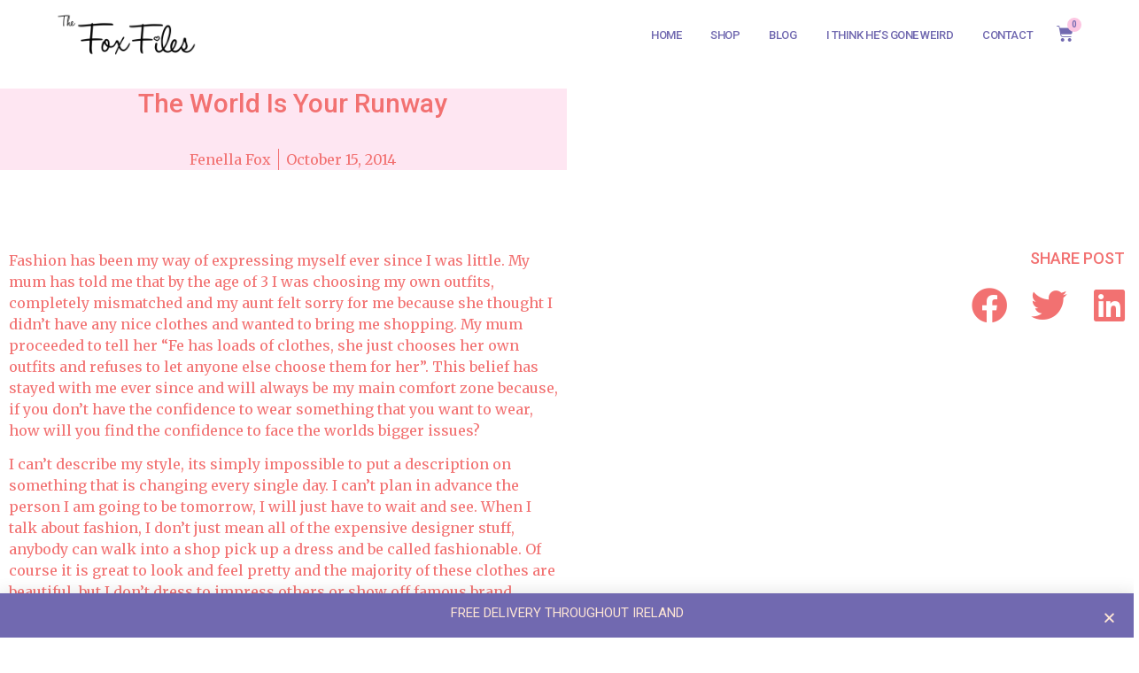

--- FILE ---
content_type: text/html; charset=utf-8
request_url: https://www.google.com/recaptcha/api2/aframe
body_size: 266
content:
<!DOCTYPE HTML><html><head><meta http-equiv="content-type" content="text/html; charset=UTF-8"></head><body><script nonce="qB-srwhDU1HsSfDB5veIjw">/** Anti-fraud and anti-abuse applications only. See google.com/recaptcha */ try{var clients={'sodar':'https://pagead2.googlesyndication.com/pagead/sodar?'};window.addEventListener("message",function(a){try{if(a.source===window.parent){var b=JSON.parse(a.data);var c=clients[b['id']];if(c){var d=document.createElement('img');d.src=c+b['params']+'&rc='+(localStorage.getItem("rc::a")?sessionStorage.getItem("rc::b"):"");window.document.body.appendChild(d);sessionStorage.setItem("rc::e",parseInt(sessionStorage.getItem("rc::e")||0)+1);localStorage.setItem("rc::h",'1762831202326');}}}catch(b){}});window.parent.postMessage("_grecaptcha_ready", "*");}catch(b){}</script></body></html>

--- FILE ---
content_type: text/css
request_url: https://www.thefoxfiles.ie/wp-content/uploads/elementor/css/post-4411.css?ver=1650885494
body_size: 1018
content:
.elementor-4411 .elementor-element.elementor-element-605c16e7 > .elementor-container{max-width:1600px;min-height:80px;}.elementor-4411 .elementor-element.elementor-element-605c16e7 > .elementor-container > .elementor-row > .elementor-column > .elementor-column-wrap > .elementor-widget-wrap{align-content:center;align-items:center;}.elementor-4411 .elementor-element.elementor-element-605c16e7{margin-top:0px;margin-bottom:-80px;padding:0% 5% 0% 5%;z-index:9995;}.elementor-4411 .elementor-element.elementor-element-1e0ec60{text-align:left;}.elementor-4411 .elementor-element.elementor-element-1e0ec60 img{width:45%;}.elementor-4411 .elementor-element.elementor-element-2674352e.elementor-column > .elementor-column-wrap > .elementor-widget-wrap{justify-content:flex-end;}.elementor-4411 .elementor-element.elementor-element-527a51f8 .elementor-menu-toggle{margin-left:auto;background-color:#FFFFFF00;border-width:0px;border-radius:0px;}.elementor-4411 .elementor-element.elementor-element-527a51f8 .elementor-nav-menu .elementor-item{font-family:"Roboto", Sans-serif;font-size:13px;font-weight:500;text-transform:uppercase;font-style:normal;line-height:24px;letter-spacing:-0.45px;}.elementor-4411 .elementor-element.elementor-element-527a51f8 .elementor-nav-menu--main .elementor-item{color:var( --e-global-color-9c467a1 );fill:var( --e-global-color-9c467a1 );padding-left:0px;padding-right:0px;padding-top:7px;padding-bottom:7px;}.elementor-4411 .elementor-element.elementor-element-527a51f8 .elementor-nav-menu--main .elementor-item:hover,
					.elementor-4411 .elementor-element.elementor-element-527a51f8 .elementor-nav-menu--main .elementor-item.elementor-item-active,
					.elementor-4411 .elementor-element.elementor-element-527a51f8 .elementor-nav-menu--main .elementor-item.highlighted,
					.elementor-4411 .elementor-element.elementor-element-527a51f8 .elementor-nav-menu--main .elementor-item:focus{color:#7169B059;}.elementor-4411 .elementor-element.elementor-element-527a51f8 .elementor-nav-menu--main:not(.e--pointer-framed) .elementor-item:before,
					.elementor-4411 .elementor-element.elementor-element-527a51f8 .elementor-nav-menu--main:not(.e--pointer-framed) .elementor-item:after{background-color:#FFFFFF00;}.elementor-4411 .elementor-element.elementor-element-527a51f8 .e--pointer-framed .elementor-item:before,
					.elementor-4411 .elementor-element.elementor-element-527a51f8 .e--pointer-framed .elementor-item:after{border-color:#FFFFFF00;}.elementor-4411 .elementor-element.elementor-element-527a51f8 .elementor-nav-menu--main .elementor-item.elementor-item-active{color:#7169B0;}.elementor-4411 .elementor-element.elementor-element-527a51f8 .elementor-nav-menu--main:not(.e--pointer-framed) .elementor-item.elementor-item-active:before,
					.elementor-4411 .elementor-element.elementor-element-527a51f8 .elementor-nav-menu--main:not(.e--pointer-framed) .elementor-item.elementor-item-active:after{background-color:#FFFFFF00;}.elementor-4411 .elementor-element.elementor-element-527a51f8 .e--pointer-framed .elementor-item.elementor-item-active:before,
					.elementor-4411 .elementor-element.elementor-element-527a51f8 .e--pointer-framed .elementor-item.elementor-item-active:after{border-color:#FFFFFF00;}.elementor-4411 .elementor-element.elementor-element-527a51f8{--e-nav-menu-horizontal-menu-item-margin:calc( 33px / 2 );width:auto;max-width:auto;}.elementor-4411 .elementor-element.elementor-element-527a51f8 .elementor-nav-menu--main:not(.elementor-nav-menu--layout-horizontal) .elementor-nav-menu > li:not(:last-child){margin-bottom:33px;}.elementor-4411 .elementor-element.elementor-element-527a51f8 .elementor-nav-menu--dropdown a, .elementor-4411 .elementor-element.elementor-element-527a51f8 .elementor-menu-toggle{color:var( --e-global-color-9c467a1 );}.elementor-4411 .elementor-element.elementor-element-527a51f8 .elementor-nav-menu--dropdown{background-color:var( --e-global-color-8569d32 );}.elementor-4411 .elementor-element.elementor-element-527a51f8 .elementor-nav-menu--dropdown a:hover,
					.elementor-4411 .elementor-element.elementor-element-527a51f8 .elementor-nav-menu--dropdown a.elementor-item-active,
					.elementor-4411 .elementor-element.elementor-element-527a51f8 .elementor-nav-menu--dropdown a.highlighted,
					.elementor-4411 .elementor-element.elementor-element-527a51f8 .elementor-menu-toggle:hover{color:var( --e-global-color-8569d32 );}.elementor-4411 .elementor-element.elementor-element-527a51f8 .elementor-nav-menu--dropdown a:hover,
					.elementor-4411 .elementor-element.elementor-element-527a51f8 .elementor-nav-menu--dropdown a.elementor-item-active,
					.elementor-4411 .elementor-element.elementor-element-527a51f8 .elementor-nav-menu--dropdown a.highlighted{background-color:var( --e-global-color-9c467a1 );}.elementor-4411 .elementor-element.elementor-element-527a51f8 .elementor-nav-menu--dropdown .elementor-item, .elementor-4411 .elementor-element.elementor-element-527a51f8 .elementor-nav-menu--dropdown  .elementor-sub-item{font-family:"Roboto", Sans-serif;font-size:14px;font-weight:400;text-transform:uppercase;font-style:normal;text-decoration:none;letter-spacing:1.53px;}.elementor-4411 .elementor-element.elementor-element-527a51f8 div.elementor-menu-toggle{color:var( --e-global-color-9c467a1 );}.elementor-4411 .elementor-element.elementor-element-527a51f8 div.elementor-menu-toggle svg{fill:var( --e-global-color-9c467a1 );}.elementor-4411 .elementor-element.elementor-element-527a51f8 div.elementor-menu-toggle:hover{color:#000000;}.elementor-4411 .elementor-element.elementor-element-527a51f8 div.elementor-menu-toggle:hover svg{fill:#000000;}.elementor-4411 .elementor-element.elementor-element-2207570 > .elementor-element-populated{margin:0px 0px 0px 0px;--e-column-margin-right:0px;--e-column-margin-left:0px;}.elementor-4411 .elementor-element.elementor-element-2207570 > .elementor-element-populated > .elementor-widget-wrap{padding:0px 0px 0px 0px;}.elementor-4411 .elementor-element.elementor-element-e7eb2b3{--main-alignment:right;--divider-style:solid;--subtotal-divider-style:solid;--elementor-remove-from-cart-button:none;--remove-from-cart-button:block;--toggle-button-icon-color:var( --e-global-color-9c467a1 );--toggle-button-border-width:0px;--toggle-icon-size:19px;--toggle-icon-padding:0px 0px 0px 0px;--items-indicator-text-color:var( --e-global-color-9c467a1 );--items-indicator-background-color:#FCC6E2;--cart-border-style:none;--cart-footer-layout:1fr 1fr;--products-max-height-sidecart:calc(100vh - 240px);--products-max-height-minicart:calc(100vh - 385px);}body:not(.rtl) .elementor-4411 .elementor-element.elementor-element-e7eb2b3 .elementor-menu-cart__toggle .elementor-button-icon[data-counter]:before{right:-0.9em;top:-0.9em;}body.rtl .elementor-4411 .elementor-element.elementor-element-e7eb2b3 .elementor-menu-cart__toggle .elementor-button-icon[data-counter]:before{right:0.9em;top:-0.9em;left:auto;}.elementor-4411 .elementor-element.elementor-element-e7eb2b3 .widget_shopping_cart_content{--subtotal-divider-left-width:0;--subtotal-divider-right-width:0;}@media(max-width:1024px){.elementor-4411 .elementor-element.elementor-element-1e0ec60 img{width:48%;}.elementor-4411 .elementor-element.elementor-element-527a51f8 .elementor-nav-menu--main > .elementor-nav-menu > li > .elementor-nav-menu--dropdown, .elementor-4411 .elementor-element.elementor-element-527a51f8 .elementor-nav-menu__container.elementor-nav-menu--dropdown{margin-top:22px !important;}.elementor-4411 .elementor-element.elementor-element-527a51f8 .elementor-menu-toggle{border-width:0px;border-radius:0px;}}@media(max-width:767px){.elementor-4411 .elementor-element.elementor-element-180b1715{width:60%;}.elementor-4411 .elementor-element.elementor-element-1e0ec60 img{width:61%;}.elementor-4411 .elementor-element.elementor-element-2674352e{width:20%;}.elementor-4411 .elementor-element.elementor-element-527a51f8 .elementor-nav-menu--main .elementor-item{padding-left:0px;padding-right:0px;}.elementor-4411 .elementor-element.elementor-element-527a51f8{--e-nav-menu-horizontal-menu-item-margin:calc( 0px / 2 );}.elementor-4411 .elementor-element.elementor-element-527a51f8 .elementor-nav-menu--main:not(.elementor-nav-menu--layout-horizontal) .elementor-nav-menu > li:not(:last-child){margin-bottom:0px;}.elementor-4411 .elementor-element.elementor-element-527a51f8 .elementor-nav-menu--dropdown a{padding-left:0px;padding-right:0px;padding-top:17px;padding-bottom:17px;}.elementor-4411 .elementor-element.elementor-element-527a51f8 .elementor-menu-toggle{font-size:20px;border-width:0px;}.elementor-4411 .elementor-element.elementor-element-2207570{width:16%;}}@media(min-width:768px){.elementor-4411 .elementor-element.elementor-element-2674352e{width:62.336%;}.elementor-4411 .elementor-element.elementor-element-2207570{width:3.966%;}}@media(max-width:1024px) and (min-width:768px){.elementor-4411 .elementor-element.elementor-element-2674352e{width:58%;}.elementor-4411 .elementor-element.elementor-element-2207570{width:7%;}}/* Start custom CSS for section, class: .elementor-element-605c16e7 */.elementor-4411 .elementor-element.elementor-element-605c16e7.elementor-sticky--effects{ background-color: rgba(255,255,255) !important } 

 .elementor-4411 .elementor-element.elementor-element-605c16e7{ transition: background-color 3s ease !important; } 

 .elementor-4411 .elementor-element.elementor-element-605c16e7.elementor-sticky--effects >.elementor-container{ min-height: 80px; } 

 .elementor-4411 .elementor-element.elementor-element-605c16e7 > .elementor-container{ transition: min-height 1s ease !important; }/* End custom CSS */

--- FILE ---
content_type: text/css
request_url: https://www.thefoxfiles.ie/wp-content/uploads/elementor/css/post-4568.css?ver=1700512200
body_size: 1523
content:
.elementor-4568 .elementor-element.elementor-element-38e1ec7a > .elementor-container > .elementor-row > .elementor-column > .elementor-column-wrap > .elementor-widget-wrap{align-content:center;align-items:center;}.elementor-4568 .elementor-element.elementor-element-38e1ec7a:not(.elementor-motion-effects-element-type-background), .elementor-4568 .elementor-element.elementor-element-38e1ec7a > .elementor-motion-effects-container > .elementor-motion-effects-layer{background-color:#7169B0;}.elementor-4568 .elementor-element.elementor-element-38e1ec7a{transition:background 0.3s, border 0.3s, border-radius 0.3s, box-shadow 0.3s;padding:30px 0px 30px 0px;}.elementor-4568 .elementor-element.elementor-element-38e1ec7a > .elementor-background-overlay{transition:background 0.3s, border-radius 0.3s, opacity 0.3s;}.elementor-4568 .elementor-element.elementor-element-43dcdd3b > .elementor-container > .elementor-row > .elementor-column > .elementor-column-wrap > .elementor-widget-wrap{align-content:center;align-items:center;}.elementor-4568 .elementor-element.elementor-element-43dcdd3b{border-style:dotted;border-width:0px 0px 1px 0px;border-color:#9b9b9b;transition:background 0.3s, border 0.3s, border-radius 0.3s, box-shadow 0.3s;margin-top:0px;margin-bottom:30px;padding:0px 0px 30px 0px;}.elementor-4568 .elementor-element.elementor-element-43dcdd3b > .elementor-background-overlay{transition:background 0.3s, border-radius 0.3s, opacity 0.3s;}.elementor-4568 .elementor-element.elementor-element-63ba10f9 .elementor-menu-toggle{margin-right:auto;background-color:rgba(0,0,0,0);font-size:30px;border-width:0px;border-radius:0px;}.elementor-4568 .elementor-element.elementor-element-63ba10f9 .elementor-nav-menu .elementor-item{font-size:15px;font-weight:500;}.elementor-4568 .elementor-element.elementor-element-63ba10f9 .elementor-nav-menu--main .elementor-item{color:#FEE6D5;fill:#FEE6D5;padding-left:0px;padding-right:0px;}.elementor-4568 .elementor-element.elementor-element-63ba10f9 .elementor-nav-menu--main .elementor-item:hover,
					.elementor-4568 .elementor-element.elementor-element-63ba10f9 .elementor-nav-menu--main .elementor-item.elementor-item-active,
					.elementor-4568 .elementor-element.elementor-element-63ba10f9 .elementor-nav-menu--main .elementor-item.highlighted,
					.elementor-4568 .elementor-element.elementor-element-63ba10f9 .elementor-nav-menu--main .elementor-item:focus{color:#FEE6D5;fill:#FEE6D5;}.elementor-4568 .elementor-element.elementor-element-63ba10f9{--e-nav-menu-horizontal-menu-item-margin:calc( 31px / 2 );}.elementor-4568 .elementor-element.elementor-element-63ba10f9 .elementor-nav-menu--main:not(.elementor-nav-menu--layout-horizontal) .elementor-nav-menu > li:not(:last-child){margin-bottom:31px;}.elementor-4568 .elementor-element.elementor-element-63ba10f9 .elementor-nav-menu--dropdown a, .elementor-4568 .elementor-element.elementor-element-63ba10f9 .elementor-menu-toggle{color:var( --e-global-color-9c467a1 );}.elementor-4568 .elementor-element.elementor-element-63ba10f9 .elementor-nav-menu--dropdown{background-color:var( --e-global-color-8569d32 );}.elementor-4568 .elementor-element.elementor-element-63ba10f9 .elementor-nav-menu--dropdown a:hover,
					.elementor-4568 .elementor-element.elementor-element-63ba10f9 .elementor-nav-menu--dropdown a.elementor-item-active,
					.elementor-4568 .elementor-element.elementor-element-63ba10f9 .elementor-nav-menu--dropdown a.highlighted,
					.elementor-4568 .elementor-element.elementor-element-63ba10f9 .elementor-menu-toggle:hover{color:var( --e-global-color-9c467a1 );}.elementor-4568 .elementor-element.elementor-element-63ba10f9 .elementor-nav-menu--dropdown a:hover,
					.elementor-4568 .elementor-element.elementor-element-63ba10f9 .elementor-nav-menu--dropdown a.elementor-item-active,
					.elementor-4568 .elementor-element.elementor-element-63ba10f9 .elementor-nav-menu--dropdown a.highlighted{background-color:var( --e-global-color-8569d32 );}.elementor-4568 .elementor-element.elementor-element-63ba10f9 .elementor-nav-menu--dropdown a.elementor-item-active{color:var( --e-global-color-8569d32 );background-color:var( --e-global-color-9c467a1 );}.elementor-4568 .elementor-element.elementor-element-63ba10f9 .elementor-nav-menu--dropdown .elementor-item, .elementor-4568 .elementor-element.elementor-element-63ba10f9 .elementor-nav-menu--dropdown  .elementor-sub-item{font-size:15px;}.elementor-4568 .elementor-element.elementor-element-63ba10f9 div.elementor-menu-toggle{color:var( --e-global-color-8569d32 );}.elementor-4568 .elementor-element.elementor-element-63ba10f9 div.elementor-menu-toggle svg{fill:var( --e-global-color-8569d32 );}.elementor-4568 .elementor-element.elementor-element-63ba10f9 div.elementor-menu-toggle:hover{color:var( --e-global-color-8569d32 );}.elementor-4568 .elementor-element.elementor-element-63ba10f9 div.elementor-menu-toggle:hover svg{fill:var( --e-global-color-8569d32 );}.elementor-4568 .elementor-element.elementor-element-226f6387{text-align:right;}.elementor-4568 .elementor-element.elementor-element-226f6387 .elementor-heading-title{color:#FEE6D5;font-size:15px;font-weight:500;}.elementor-4568 .elementor-element.elementor-element-5221667 .elementor-repeater-item-e38d4b5.elementor-social-icon i{color:#FEE6D5;}.elementor-4568 .elementor-element.elementor-element-5221667 .elementor-repeater-item-e38d4b5.elementor-social-icon svg{fill:#FEE6D5;}.elementor-4568 .elementor-element.elementor-element-5221667 .elementor-repeater-item-993ef04.elementor-social-icon i{color:#FEE6D5;}.elementor-4568 .elementor-element.elementor-element-5221667 .elementor-repeater-item-993ef04.elementor-social-icon svg{fill:#FEE6D5;}.elementor-4568 .elementor-element.elementor-element-5221667 .elementor-repeater-item-a229ff5.elementor-social-icon i{color:#FEE6D5;}.elementor-4568 .elementor-element.elementor-element-5221667 .elementor-repeater-item-a229ff5.elementor-social-icon svg{fill:#FEE6D5;}.elementor-4568 .elementor-element.elementor-element-5221667{--grid-template-columns:repeat(0, auto);--icon-size:14px;--grid-column-gap:20px;--grid-row-gap:0px;}.elementor-4568 .elementor-element.elementor-element-5221667 .elementor-widget-container{text-align:right;}.elementor-4568 .elementor-element.elementor-element-5221667 .elementor-social-icon{background-color:rgba(0,0,0,0);--icon-padding:0em;}.elementor-4568 .elementor-element.elementor-element-5221667 .elementor-social-icon i{color:rgba(84,89,95,0.73);}.elementor-4568 .elementor-element.elementor-element-5221667 .elementor-social-icon svg{fill:rgba(84,89,95,0.73);}.elementor-4568 .elementor-element.elementor-element-5221667 .elementor-social-icon:hover{background-color:rgba(255,255,255,0);}.elementor-4568 .elementor-element.elementor-element-5221667 .elementor-social-icon:hover i{color:var( --e-global-color-8569d32 );}.elementor-4568 .elementor-element.elementor-element-5221667 .elementor-social-icon:hover svg{fill:var( --e-global-color-8569d32 );}.elementor-4568 .elementor-element.elementor-element-5221667 > .elementor-widget-container{margin:0px 0px 0px 0px;padding:0px 0px 0px 0px;}.elementor-4568 .elementor-element.elementor-element-2176c12{--divider-border-style:solid;--divider-color:var( --e-global-color-8569d32 );--divider-border-width:1px;}.elementor-4568 .elementor-element.elementor-element-2176c12 .elementor-divider-separator{width:100%;}.elementor-4568 .elementor-element.elementor-element-2176c12 .elementor-divider{padding-top:15px;padding-bottom:15px;}.elementor-4568 .elementor-element.elementor-element-4a07ef8{text-align:right;}.elementor-4568 .elementor-element.elementor-element-4a07ef8 .elementor-heading-title{color:#FEE6D5;font-size:15px;font-weight:500;}.elementor-4568 .elementor-element.elementor-element-61d17e4 .elementor-repeater-item-e38d4b5.elementor-social-icon i{color:#FEE6D5;}.elementor-4568 .elementor-element.elementor-element-61d17e4 .elementor-repeater-item-e38d4b5.elementor-social-icon svg{fill:#FEE6D5;}.elementor-4568 .elementor-element.elementor-element-61d17e4 .elementor-repeater-item-993ef04.elementor-social-icon i{color:#FEE6D5;}.elementor-4568 .elementor-element.elementor-element-61d17e4 .elementor-repeater-item-993ef04.elementor-social-icon svg{fill:#FEE6D5;}.elementor-4568 .elementor-element.elementor-element-61d17e4 .elementor-repeater-item-a229ff5.elementor-social-icon i{color:#FEE6D5;}.elementor-4568 .elementor-element.elementor-element-61d17e4 .elementor-repeater-item-a229ff5.elementor-social-icon svg{fill:#FEE6D5;}.elementor-4568 .elementor-element.elementor-element-61d17e4{--grid-template-columns:repeat(0, auto);--icon-size:14px;--grid-column-gap:20px;--grid-row-gap:0px;}.elementor-4568 .elementor-element.elementor-element-61d17e4 .elementor-widget-container{text-align:right;}.elementor-4568 .elementor-element.elementor-element-61d17e4 .elementor-social-icon{background-color:rgba(0,0,0,0);--icon-padding:0em;}.elementor-4568 .elementor-element.elementor-element-61d17e4 .elementor-social-icon i{color:rgba(84,89,95,0.73);}.elementor-4568 .elementor-element.elementor-element-61d17e4 .elementor-social-icon svg{fill:rgba(84,89,95,0.73);}.elementor-4568 .elementor-element.elementor-element-61d17e4 .elementor-social-icon:hover{background-color:rgba(255,255,255,0);}.elementor-4568 .elementor-element.elementor-element-61d17e4 .elementor-social-icon:hover i{color:var( --e-global-color-8569d32 );}.elementor-4568 .elementor-element.elementor-element-61d17e4 .elementor-social-icon:hover svg{fill:var( --e-global-color-8569d32 );}.elementor-4568 .elementor-element.elementor-element-61d17e4 > .elementor-widget-container{margin:0px 0px 0px 0px;padding:0px 0px 0px 0px;}.elementor-4568 .elementor-element.elementor-element-5126826 > .elementor-container > .elementor-row > .elementor-column > .elementor-column-wrap > .elementor-widget-wrap{align-content:center;align-items:center;}.elementor-4568 .elementor-element.elementor-element-5126826{border-style:dotted;border-width:0px 0px 1px 0px;border-color:#9b9b9b;transition:background 0.3s, border 0.3s, border-radius 0.3s, box-shadow 0.3s;margin-top:0px;margin-bottom:30px;padding:0px 0px 30px 0px;}.elementor-4568 .elementor-element.elementor-element-5126826 > .elementor-background-overlay{transition:background 0.3s, border-radius 0.3s, opacity 0.3s;}.elementor-4568 .elementor-element.elementor-element-c89f7c1 .elementor-menu-toggle{margin-right:auto;background-color:rgba(0,0,0,0);font-size:30px;border-width:0px;border-radius:0px;}.elementor-4568 .elementor-element.elementor-element-c89f7c1 .elementor-nav-menu .elementor-item{font-size:15px;font-weight:500;}.elementor-4568 .elementor-element.elementor-element-c89f7c1 .elementor-nav-menu--main .elementor-item{color:#FEE6D5;fill:#FEE6D5;padding-left:0px;padding-right:0px;}.elementor-4568 .elementor-element.elementor-element-c89f7c1 .elementor-nav-menu--main .elementor-item:hover,
					.elementor-4568 .elementor-element.elementor-element-c89f7c1 .elementor-nav-menu--main .elementor-item.elementor-item-active,
					.elementor-4568 .elementor-element.elementor-element-c89f7c1 .elementor-nav-menu--main .elementor-item.highlighted,
					.elementor-4568 .elementor-element.elementor-element-c89f7c1 .elementor-nav-menu--main .elementor-item:focus{color:#FEE6D5;fill:#FEE6D5;}.elementor-4568 .elementor-element.elementor-element-c89f7c1{--e-nav-menu-horizontal-menu-item-margin:calc( 31px / 2 );}.elementor-4568 .elementor-element.elementor-element-c89f7c1 .elementor-nav-menu--main:not(.elementor-nav-menu--layout-horizontal) .elementor-nav-menu > li:not(:last-child){margin-bottom:31px;}.elementor-4568 .elementor-element.elementor-element-c89f7c1 .elementor-nav-menu--dropdown a, .elementor-4568 .elementor-element.elementor-element-c89f7c1 .elementor-menu-toggle{color:var( --e-global-color-9c467a1 );}.elementor-4568 .elementor-element.elementor-element-c89f7c1 .elementor-nav-menu--dropdown{background-color:var( --e-global-color-8569d32 );}.elementor-4568 .elementor-element.elementor-element-c89f7c1 .elementor-nav-menu--dropdown a:hover,
					.elementor-4568 .elementor-element.elementor-element-c89f7c1 .elementor-nav-menu--dropdown a.elementor-item-active,
					.elementor-4568 .elementor-element.elementor-element-c89f7c1 .elementor-nav-menu--dropdown a.highlighted,
					.elementor-4568 .elementor-element.elementor-element-c89f7c1 .elementor-menu-toggle:hover{color:var( --e-global-color-9c467a1 );}.elementor-4568 .elementor-element.elementor-element-c89f7c1 .elementor-nav-menu--dropdown a:hover,
					.elementor-4568 .elementor-element.elementor-element-c89f7c1 .elementor-nav-menu--dropdown a.elementor-item-active,
					.elementor-4568 .elementor-element.elementor-element-c89f7c1 .elementor-nav-menu--dropdown a.highlighted{background-color:var( --e-global-color-8569d32 );}.elementor-4568 .elementor-element.elementor-element-c89f7c1 .elementor-nav-menu--dropdown a.elementor-item-active{color:var( --e-global-color-8569d32 );background-color:var( --e-global-color-9c467a1 );}.elementor-4568 .elementor-element.elementor-element-c89f7c1 .elementor-nav-menu--dropdown .elementor-item, .elementor-4568 .elementor-element.elementor-element-c89f7c1 .elementor-nav-menu--dropdown  .elementor-sub-item{font-size:15px;}.elementor-4568 .elementor-element.elementor-element-c89f7c1 div.elementor-menu-toggle{color:var( --e-global-color-8569d32 );}.elementor-4568 .elementor-element.elementor-element-c89f7c1 div.elementor-menu-toggle svg{fill:var( --e-global-color-8569d32 );}.elementor-4568 .elementor-element.elementor-element-c89f7c1 div.elementor-menu-toggle:hover{color:var( --e-global-color-8569d32 );}.elementor-4568 .elementor-element.elementor-element-c89f7c1 div.elementor-menu-toggle:hover svg{fill:var( --e-global-color-8569d32 );}.elementor-4568 .elementor-element.elementor-element-4dcdb6d{text-align:right;}.elementor-4568 .elementor-element.elementor-element-4dcdb6d .elementor-heading-title{color:#FEE6D5;font-size:15px;font-weight:500;}.elementor-4568 .elementor-element.elementor-element-b4a218b{text-align:right;}.elementor-4568 .elementor-element.elementor-element-b4a218b .elementor-heading-title{color:#FEE6D5;font-size:15px;font-weight:500;}.elementor-4568 .elementor-element.elementor-element-3e9edc47 > .elementor-container > .elementor-row > .elementor-column > .elementor-column-wrap > .elementor-widget-wrap{align-content:center;align-items:center;}.elementor-4568 .elementor-element.elementor-element-3e9edc47{margin-top:0px;margin-bottom:0px;padding:0px 0px 14px 0px;}.elementor-4568 .elementor-element.elementor-element-11b0582{text-align:left;}.elementor-4568 .elementor-element.elementor-element-11b0582 .elementor-heading-title{color:#FEE6D5;font-size:13px;font-weight:300;}.elementor-4568 .elementor-element.elementor-element-4c184ff{text-align:left;}.elementor-4568 .elementor-element.elementor-element-4c184ff .elementor-heading-title{color:#FEE6D5;font-size:13px;font-weight:300;}.elementor-4568 .elementor-element.elementor-element-e199542{text-align:left;}.elementor-4568 .elementor-element.elementor-element-e199542 .elementor-heading-title{color:#FEE6D5;font-size:13px;font-weight:300;}.elementor-4568 .elementor-element.elementor-element-7c6702f{text-align:right;}.elementor-4568 .elementor-element.elementor-element-7c6702f .elementor-heading-title{color:#FEE6D5;font-size:13px;font-weight:bold;}.elementor-4568 .elementor-element.elementor-element-7822466 > .elementor-element-populated{margin:0px 0px 0px 0px;--e-column-margin-right:0px;--e-column-margin-left:0px;}.elementor-4568 .elementor-element.elementor-element-7822466 > .elementor-element-populated > .elementor-widget-wrap{padding:0px 0px 0px 0px;}.elementor-4568 .elementor-element.elementor-element-3cdfa6ef .elementor-repeater-item-e38d4b5.elementor-social-icon i{color:#FEE6D5;}.elementor-4568 .elementor-element.elementor-element-3cdfa6ef .elementor-repeater-item-e38d4b5.elementor-social-icon svg{fill:#FEE6D5;}.elementor-4568 .elementor-element.elementor-element-3cdfa6ef .elementor-repeater-item-993ef04.elementor-social-icon i{color:#FEE6D5;}.elementor-4568 .elementor-element.elementor-element-3cdfa6ef .elementor-repeater-item-993ef04.elementor-social-icon svg{fill:#FEE6D5;}.elementor-4568 .elementor-element.elementor-element-3cdfa6ef .elementor-repeater-item-a229ff5.elementor-social-icon i{color:#FEE6D5;}.elementor-4568 .elementor-element.elementor-element-3cdfa6ef .elementor-repeater-item-a229ff5.elementor-social-icon svg{fill:#FEE6D5;}.elementor-4568 .elementor-element.elementor-element-3cdfa6ef{--grid-template-columns:repeat(0, auto);--icon-size:14px;--grid-column-gap:20px;--grid-row-gap:0px;}.elementor-4568 .elementor-element.elementor-element-3cdfa6ef .elementor-widget-container{text-align:right;}.elementor-4568 .elementor-element.elementor-element-3cdfa6ef .elementor-social-icon{background-color:rgba(0,0,0,0);--icon-padding:0em;}.elementor-4568 .elementor-element.elementor-element-3cdfa6ef .elementor-social-icon i{color:rgba(84,89,95,0.73);}.elementor-4568 .elementor-element.elementor-element-3cdfa6ef .elementor-social-icon svg{fill:rgba(84,89,95,0.73);}.elementor-4568 .elementor-element.elementor-element-3cdfa6ef .elementor-social-icon:hover{background-color:rgba(255,255,255,0);}.elementor-4568 .elementor-element.elementor-element-3cdfa6ef .elementor-social-icon:hover i{color:var( --e-global-color-8569d32 );}.elementor-4568 .elementor-element.elementor-element-3cdfa6ef .elementor-social-icon:hover svg{fill:var( --e-global-color-8569d32 );}.elementor-4568 .elementor-element.elementor-element-3cdfa6ef > .elementor-widget-container{margin:0px 0px 0px 0px;padding:0px 0px 0px 0px;}.elementor-4568 .elementor-element.elementor-element-a479b4f > .elementor-container > .elementor-row > .elementor-column > .elementor-column-wrap > .elementor-widget-wrap{align-content:center;align-items:center;}.elementor-4568 .elementor-element.elementor-element-a479b4f{margin-top:0px;margin-bottom:0px;padding:0px 0px 14px 0px;}.elementor-4568 .elementor-element.elementor-element-adb23d1{text-align:left;}.elementor-4568 .elementor-element.elementor-element-adb23d1 .elementor-heading-title{color:#FEE6D5;font-size:13px;font-weight:300;}.elementor-4568 .elementor-element.elementor-element-cf7b58f{text-align:left;}.elementor-4568 .elementor-element.elementor-element-cf7b58f .elementor-heading-title{color:#FEE6D5;font-size:13px;font-weight:300;}.elementor-4568 .elementor-element.elementor-element-5ed1b16{text-align:left;}.elementor-4568 .elementor-element.elementor-element-5ed1b16 .elementor-heading-title{color:#FEE6D5;font-size:13px;font-weight:300;}.elementor-4568 .elementor-element.elementor-element-c3e3bdf{text-align:right;}.elementor-4568 .elementor-element.elementor-element-c3e3bdf .elementor-heading-title{color:#FEE6D5;font-size:13px;font-weight:bold;}.elementor-4568 .elementor-element.elementor-element-e388974 > .elementor-element-populated{margin:0px 0px 0px 0px;--e-column-margin-right:0px;--e-column-margin-left:0px;}.elementor-4568 .elementor-element.elementor-element-e388974 > .elementor-element-populated > .elementor-widget-wrap{padding:0px 0px 0px 0px;}.elementor-4568 .elementor-element.elementor-element-d145dbe .elementor-repeater-item-e38d4b5.elementor-social-icon i{color:#FEE6D5;}.elementor-4568 .elementor-element.elementor-element-d145dbe .elementor-repeater-item-e38d4b5.elementor-social-icon svg{fill:#FEE6D5;}.elementor-4568 .elementor-element.elementor-element-d145dbe .elementor-repeater-item-993ef04.elementor-social-icon i{color:#FEE6D5;}.elementor-4568 .elementor-element.elementor-element-d145dbe .elementor-repeater-item-993ef04.elementor-social-icon svg{fill:#FEE6D5;}.elementor-4568 .elementor-element.elementor-element-d145dbe .elementor-repeater-item-a229ff5.elementor-social-icon i{color:#FEE6D5;}.elementor-4568 .elementor-element.elementor-element-d145dbe .elementor-repeater-item-a229ff5.elementor-social-icon svg{fill:#FEE6D5;}.elementor-4568 .elementor-element.elementor-element-d145dbe{--grid-template-columns:repeat(0, auto);--icon-size:14px;--grid-column-gap:20px;--grid-row-gap:0px;}.elementor-4568 .elementor-element.elementor-element-d145dbe .elementor-widget-container{text-align:right;}.elementor-4568 .elementor-element.elementor-element-d145dbe .elementor-social-icon{background-color:rgba(0,0,0,0);--icon-padding:0em;}.elementor-4568 .elementor-element.elementor-element-d145dbe .elementor-social-icon i{color:rgba(84,89,95,0.73);}.elementor-4568 .elementor-element.elementor-element-d145dbe .elementor-social-icon svg{fill:rgba(84,89,95,0.73);}.elementor-4568 .elementor-element.elementor-element-d145dbe .elementor-social-icon:hover{background-color:rgba(255,255,255,0);}.elementor-4568 .elementor-element.elementor-element-d145dbe .elementor-social-icon:hover i{color:var( --e-global-color-8569d32 );}.elementor-4568 .elementor-element.elementor-element-d145dbe .elementor-social-icon:hover svg{fill:var( --e-global-color-8569d32 );}.elementor-4568 .elementor-element.elementor-element-d145dbe > .elementor-widget-container{margin:0px 0px 0px 0px;padding:0px 0px 0px 0px;}@media(min-width:768px){.elementor-4568 .elementor-element.elementor-element-724c2153{width:18.373%;}.elementor-4568 .elementor-element.elementor-element-96e6721{width:14.293%;}.elementor-4568 .elementor-element.elementor-element-3f130e7{width:19.99%;}.elementor-4568 .elementor-element.elementor-element-571e982a{width:17.237%;}.elementor-4568 .elementor-element.elementor-element-7822466{width:11.439%;}.elementor-4568 .elementor-element.elementor-element-83be272{width:44.787%;}.elementor-4568 .elementor-element.elementor-element-1ec1f46{width:2.075%;}.elementor-4568 .elementor-element.elementor-element-274e83e{width:2.47%;}.elementor-4568 .elementor-element.elementor-element-b9c1b78{width:19.99%;}.elementor-4568 .elementor-element.elementor-element-84b976c{width:17.237%;}.elementor-4568 .elementor-element.elementor-element-e388974{width:11.439%;}}@media(max-width:1024px){.elementor-4568 .elementor-element.elementor-element-38e1ec7a{padding:30px 20px 30px 20px;}.elementor-4568 .elementor-element.elementor-element-63ba10f9 .elementor-nav-menu .elementor-item{font-size:13px;}.elementor-4568 .elementor-element.elementor-element-226f6387 .elementor-heading-title{font-size:16px;}.elementor-4568 .elementor-element.elementor-element-5221667{--icon-size:13px;--grid-column-gap:10px;}.elementor-4568 .elementor-element.elementor-element-4a07ef8 .elementor-heading-title{font-size:16px;}.elementor-4568 .elementor-element.elementor-element-61d17e4{--icon-size:13px;--grid-column-gap:10px;}.elementor-4568 .elementor-element.elementor-element-c89f7c1 .elementor-nav-menu .elementor-item{font-size:13px;}.elementor-4568 .elementor-element.elementor-element-4dcdb6d .elementor-heading-title{font-size:16px;}.elementor-4568 .elementor-element.elementor-element-b4a218b .elementor-heading-title{font-size:16px;}.elementor-4568 .elementor-element.elementor-element-3cdfa6ef{--icon-size:13px;--grid-column-gap:10px;}.elementor-4568 .elementor-element.elementor-element-d145dbe{--icon-size:13px;--grid-column-gap:10px;}}@media(max-width:767px){.elementor-4568 .elementor-element.elementor-element-38e1ec7a{padding:25px 20px 50px 20px;}.elementor-4568 .elementor-element.elementor-element-5b038e01{width:100%;}.elementor-4568 .elementor-element.elementor-element-61452e9e{width:100%;}.elementor-4568 .elementor-element.elementor-element-63ba10f9 .elementor-nav-menu--main > .elementor-nav-menu > li > .elementor-nav-menu--dropdown, .elementor-4568 .elementor-element.elementor-element-63ba10f9 .elementor-nav-menu__container.elementor-nav-menu--dropdown{margin-top:40px !important;}.elementor-4568 .elementor-element.elementor-element-63ba10f9 .elementor-menu-toggle{font-size:25px;}.elementor-4568 .elementor-element.elementor-element-63ba10f9 > .elementor-widget-container{margin:0px 0px 0px 0px;padding:0px 0px 0px 0px;}.elementor-4568 .elementor-element.elementor-element-60bac214{width:100%;}.elementor-4568 .elementor-element.elementor-element-226f6387{text-align:left;}.elementor-4568 .elementor-element.elementor-element-226f6387 .elementor-heading-title{font-size:14px;}.elementor-4568 .elementor-element.elementor-element-5221667 .elementor-widget-container{text-align:left;}.elementor-4568 .elementor-element.elementor-element-4a07ef8{text-align:left;}.elementor-4568 .elementor-element.elementor-element-4a07ef8 .elementor-heading-title{font-size:14px;}.elementor-4568 .elementor-element.elementor-element-61d17e4 .elementor-widget-container{text-align:left;}.elementor-4568 .elementor-element.elementor-element-7237e64{width:100%;}.elementor-4568 .elementor-element.elementor-element-c89f7c1 .elementor-nav-menu--main > .elementor-nav-menu > li > .elementor-nav-menu--dropdown, .elementor-4568 .elementor-element.elementor-element-c89f7c1 .elementor-nav-menu__container.elementor-nav-menu--dropdown{margin-top:40px !important;}.elementor-4568 .elementor-element.elementor-element-c89f7c1 .elementor-menu-toggle{font-size:25px;}.elementor-4568 .elementor-element.elementor-element-c89f7c1 > .elementor-widget-container{margin:0px 0px 0px 0px;padding:0px 0px 0px 0px;}.elementor-4568 .elementor-element.elementor-element-7ea96c1{width:100%;}.elementor-4568 .elementor-element.elementor-element-4dcdb6d{text-align:left;}.elementor-4568 .elementor-element.elementor-element-4dcdb6d .elementor-heading-title{font-size:14px;}.elementor-4568 .elementor-element.elementor-element-b4a218b{text-align:left;}.elementor-4568 .elementor-element.elementor-element-b4a218b .elementor-heading-title{font-size:14px;}.elementor-4568 .elementor-element.elementor-element-11b0582{text-align:left;}.elementor-4568 .elementor-element.elementor-element-11b0582 .elementor-heading-title{line-height:19px;}.elementor-4568 .elementor-element.elementor-element-4c184ff{text-align:left;}.elementor-4568 .elementor-element.elementor-element-4c184ff .elementor-heading-title{line-height:19px;}.elementor-4568 .elementor-element.elementor-element-e199542{text-align:left;}.elementor-4568 .elementor-element.elementor-element-e199542 .elementor-heading-title{line-height:19px;}.elementor-4568 .elementor-element.elementor-element-571e982a{width:70%;}.elementor-4568 .elementor-element.elementor-element-7c6702f{text-align:center;}.elementor-4568 .elementor-element.elementor-element-7c6702f .elementor-heading-title{line-height:19px;}.elementor-4568 .elementor-element.elementor-element-7822466{width:30%;}.elementor-4568 .elementor-element.elementor-element-3cdfa6ef .elementor-widget-container{text-align:center;}.elementor-4568 .elementor-element.elementor-element-adb23d1{text-align:left;}.elementor-4568 .elementor-element.elementor-element-adb23d1 .elementor-heading-title{line-height:19px;}.elementor-4568 .elementor-element.elementor-element-cf7b58f{text-align:left;}.elementor-4568 .elementor-element.elementor-element-cf7b58f .elementor-heading-title{line-height:19px;}.elementor-4568 .elementor-element.elementor-element-5ed1b16{text-align:left;}.elementor-4568 .elementor-element.elementor-element-5ed1b16 .elementor-heading-title{line-height:19px;}.elementor-4568 .elementor-element.elementor-element-84b976c{width:70%;}.elementor-4568 .elementor-element.elementor-element-c3e3bdf{text-align:center;}.elementor-4568 .elementor-element.elementor-element-c3e3bdf .elementor-heading-title{line-height:19px;}.elementor-4568 .elementor-element.elementor-element-e388974{width:30%;}.elementor-4568 .elementor-element.elementor-element-d145dbe .elementor-widget-container{text-align:center;}}@media(max-width:1024px) and (min-width:768px){.elementor-4568 .elementor-element.elementor-element-5b038e01{width:100%;}}

--- FILE ---
content_type: text/css
request_url: https://www.thefoxfiles.ie/wp-content/uploads/elementor/css/post-4555.css?ver=1650885630
body_size: 650
content:
.elementor-4555 .elementor-element.elementor-element-8fffa00 > .elementor-container{max-width:1500px;}.elementor-4555 .elementor-element.elementor-element-8fffa00{transition:background 0.3s, border 0.3s, border-radius 0.3s, box-shadow 0.3s;margin-top:100px;margin-bottom:0px;padding:0px 0px 0px 0px;}.elementor-4555 .elementor-element.elementor-element-8fffa00 > .elementor-background-overlay{transition:background 0.3s, border-radius 0.3s, opacity 0.3s;}.elementor-bc-flex-widget .elementor-4555 .elementor-element.elementor-element-406ef0a.elementor-column .elementor-column-wrap{align-items:center;}.elementor-4555 .elementor-element.elementor-element-406ef0a.elementor-column.elementor-element[data-element_type="column"] > .elementor-column-wrap.elementor-element-populated > .elementor-widget-wrap{align-content:center;align-items:center;}.elementor-4555 .elementor-element.elementor-element-406ef0a.elementor-column > .elementor-column-wrap > .elementor-widget-wrap{justify-content:center;}.elementor-4555 .elementor-element.elementor-element-406ef0a:not(.elementor-motion-effects-element-type-background) > .elementor-column-wrap, .elementor-4555 .elementor-element.elementor-element-406ef0a > .elementor-column-wrap > .elementor-motion-effects-container > .elementor-motion-effects-layer{background-color:#FCC6E26E;}.elementor-4555 .elementor-element.elementor-element-406ef0a > .elementor-element-populated{transition:background 0.3s, border 0.3s, border-radius 0.3s, box-shadow 0.3s;}.elementor-4555 .elementor-element.elementor-element-406ef0a > .elementor-element-populated > .elementor-background-overlay{transition:background 0.3s, border-radius 0.3s, opacity 0.3s;}.elementor-4555 .elementor-element.elementor-element-406ef0a > .elementor-element-populated > .elementor-widget-wrap{padding:0px 80px 0px 100px;}.elementor-4555 .elementor-element.elementor-element-096d3fe{text-align:center;}.elementor-4555 .elementor-element.elementor-element-096d3fe .elementor-heading-title{color:#F27171;font-family:"Roboto", Sans-serif;font-size:30px;font-weight:500;line-height:1.1em;}.elementor-4555 .elementor-element.elementor-element-096d3fe > .elementor-widget-container{margin:0px 0px 15px 0px;padding:0px 0px 0px 0px;}.elementor-4555 .elementor-element.elementor-element-a6276f9 .elementor-icon-list-item:not(:last-child):after{content:"";border-color:#F27171;}.elementor-4555 .elementor-element.elementor-element-a6276f9 .elementor-icon-list-items:not(.elementor-inline-items) .elementor-icon-list-item:not(:last-child):after{border-top-style:solid;border-top-width:1px;}.elementor-4555 .elementor-element.elementor-element-a6276f9 .elementor-icon-list-items.elementor-inline-items .elementor-icon-list-item:not(:last-child):after{border-left-style:solid;}.elementor-4555 .elementor-element.elementor-element-a6276f9 .elementor-inline-items .elementor-icon-list-item:not(:last-child):after{border-left-width:1px;}.elementor-4555 .elementor-element.elementor-element-a6276f9 .elementor-icon-list-icon i{color:#6EC1E400;font-size:14px;}.elementor-4555 .elementor-element.elementor-element-a6276f9 .elementor-icon-list-icon svg{fill:#6EC1E400;--e-icon-list-icon-size:14px;}.elementor-4555 .elementor-element.elementor-element-a6276f9 .elementor-icon-list-icon{width:14px;}.elementor-4555 .elementor-element.elementor-element-a6276f9 .elementor-icon-list-text, .elementor-4555 .elementor-element.elementor-element-a6276f9 .elementor-icon-list-text a{color:#F27171;}.elementor-4555 .elementor-element.elementor-element-a6276f9 .elementor-icon-list-item{font-family:"Merriweather", Sans-serif;font-weight:400;}.elementor-4555 .elementor-element.elementor-element-553e9ef > .elementor-container{max-width:1500px;}.elementor-4555 .elementor-element.elementor-element-553e9ef{margin-top:80px;margin-bottom:100px;padding:0px 0px 0px 0px;}.elementor-4555 .elementor-element.elementor-element-e3103f8{text-align:left;color:#F27171;font-family:"Merriweather", Sans-serif;font-weight:400;}.elementor-4555 .elementor-element.elementor-element-e3103f8 > .elementor-widget-container{margin:0px 0px 050px 0px;}.elementor-4555 .elementor-element.elementor-element-af5a758 span.post-navigation__prev--label{color:#F27171;}.elementor-4555 .elementor-element.elementor-element-af5a758 span.post-navigation__next--label{color:#F27171;}.elementor-4555 .elementor-element.elementor-element-af5a758 span.post-navigation__prev--label, .elementor-4555 .elementor-element.elementor-element-af5a758 span.post-navigation__next--label{font-family:"Roboto", Sans-serif;font-weight:800;text-decoration:underline;}.elementor-4555 .elementor-element.elementor-element-af5a758 .post-navigation__arrow-wrapper{color:#F27171;font-size:23px;}body:not(.rtl) .elementor-4555 .elementor-element.elementor-element-af5a758 .post-navigation__arrow-prev{padding-right:14px;}body:not(.rtl) .elementor-4555 .elementor-element.elementor-element-af5a758 .post-navigation__arrow-next{padding-left:14px;}body.rtl .elementor-4555 .elementor-element.elementor-element-af5a758 .post-navigation__arrow-prev{padding-left:14px;}body.rtl .elementor-4555 .elementor-element.elementor-element-af5a758 .post-navigation__arrow-next{padding-right:14px;}.elementor-4555 .elementor-element.elementor-element-ab7fb10{text-align:right;}.elementor-4555 .elementor-element.elementor-element-ab7fb10 .elementor-heading-title{color:#F27171;font-family:"Roboto", Sans-serif;font-size:18px;font-weight:500;text-transform:uppercase;line-height:1.1em;}.elementor-4555 .elementor-element.elementor-element-ab7fb10 > .elementor-widget-container{margin:0px 0px 0px 0px;padding:0px 0px 0px 0px;}.elementor-4555 .elementor-element.elementor-element-10bec51{--alignment:right;--grid-side-margin:0px;--grid-column-gap:0px;--grid-row-gap:10px;--grid-bottom-margin:10px;--e-share-buttons-primary-color:#02010100;--e-share-buttons-secondary-color:#F27171;}.elementor-4555 .elementor-element.elementor-element-10bec51 .elementor-share-btn{font-size:calc(1.5px * 10);height:3.2em;}.elementor-4555 .elementor-element.elementor-element-10bec51 .elementor-share-btn__icon{--e-share-buttons-icon-size:2.7em;}.elementor-4555 .elementor-element.elementor-element-10bec51 > .elementor-widget-container{margin:0px -16px 0px 0px;}@media(max-width:1024px) and (min-width:768px){.elementor-4555 .elementor-element.elementor-element-b2b4dd8{width:70%;}.elementor-4555 .elementor-element.elementor-element-98f7995{width:30%;}}@media(max-width:1024px){.elementor-4555 .elementor-element.elementor-element-553e9ef{margin-top:0px;margin-bottom:0px;padding:50px 20px 60px 20px;} .elementor-4555 .elementor-element.elementor-element-10bec51{--grid-side-margin:0px;--grid-column-gap:0px;--grid-row-gap:10px;--grid-bottom-margin:10px;}.elementor-4555 .elementor-element.elementor-element-10bec51 .elementor-share-btn{font-size:calc(0.8px * 10);}}@media(max-width:767px){.elementor-4555 .elementor-element.elementor-element-406ef0a > .elementor-element-populated{margin:0px 0px 0px 0px;--e-column-margin-right:0px;--e-column-margin-left:0px;}.elementor-4555 .elementor-element.elementor-element-406ef0a > .elementor-element-populated > .elementor-widget-wrap{padding:60px 20px 60px 20px;}.elementor-4555 .elementor-element.elementor-element-553e9ef{margin-top:0px;margin-bottom:0px;padding:50px 20px 60px 20px;}.elementor-4555 .elementor-element.elementor-element-98f7995 > .elementor-element-populated{margin:0px 0px 0px 0px;--e-column-margin-right:0px;--e-column-margin-left:0px;}.elementor-4555 .elementor-element.elementor-element-98f7995 > .elementor-element-populated > .elementor-widget-wrap{padding:50px 0px 0px 0px;}.elementor-4555 .elementor-element.elementor-element-ab7fb10{text-align:center;}.elementor-4555 .elementor-element.elementor-element-10bec51{--alignment:center;} .elementor-4555 .elementor-element.elementor-element-10bec51{--grid-side-margin:0px;--grid-column-gap:0px;--grid-row-gap:10px;--grid-bottom-margin:10px;}.elementor-4555 .elementor-element.elementor-element-10bec51 .elementor-share-btn{font-size:calc(0.95px * 10);}.elementor-4555 .elementor-element.elementor-element-10bec51 .elementor-share-btn__icon{--e-share-buttons-icon-size:2.3em;}.elementor-4555 .elementor-element.elementor-element-10bec51 > .elementor-widget-container{margin:0px 0px 0px 0px;padding:0px 0px 0px 0px;}}

--- FILE ---
content_type: text/css
request_url: https://www.thefoxfiles.ie/wp-content/uploads/elementor/css/post-4936.css?ver=1650885495
body_size: 23
content:
.elementor-4936 .elementor-element.elementor-element-2bd9d12c > .elementor-container > .elementor-row > .elementor-column > .elementor-column-wrap > .elementor-widget-wrap{align-content:center;align-items:center;}.elementor-4936 .elementor-element.elementor-element-2bd9d12c:not(.elementor-motion-effects-element-type-background), .elementor-4936 .elementor-element.elementor-element-2bd9d12c > .elementor-motion-effects-container > .elementor-motion-effects-layer{background-color:var( --e-global-color-9c467a1 );}.elementor-4936 .elementor-element.elementor-element-2bd9d12c{transition:background 0.3s, border 0.3s, border-radius 0.3s, box-shadow 0.3s;}.elementor-4936 .elementor-element.elementor-element-2bd9d12c > .elementor-background-overlay{transition:background 0.3s, border-radius 0.3s, opacity 0.3s;}.elementor-4936 .elementor-element.elementor-element-76d08a6a{text-align:center;}.elementor-4936 .elementor-element.elementor-element-76d08a6a .elementor-heading-title{color:var( --e-global-color-8569d32 );font-size:15px;font-weight:400;}.elementor-4936 .elementor-element.elementor-element-76d08a6a > .elementor-widget-container{margin:5px 0px 5px 0px;padding:0px 0px 0px 0px;}#elementor-popup-modal-4936 .dialog-message{width:100vw;height:auto;}#elementor-popup-modal-4936{justify-content:center;align-items:flex-end;}#elementor-popup-modal-4936 .dialog-close-button{display:flex;}#elementor-popup-modal-4936 .dialog-widget-content{animation-duration:1.2s;background-color:var( --e-global-color-9c467a1 );box-shadow:2px 8px 23px 3px rgba(0,0,0,0.2);}#elementor-popup-modal-4936 .dialog-close-button i{color:var( --e-global-color-8569d32 );}#elementor-popup-modal-4936 .dialog-close-button svg{fill:var( --e-global-color-8569d32 );}@media(max-width:767px){.elementor-4936 .elementor-element.elementor-element-2181fcfb{width:69%;}.elementor-4936 .elementor-element.elementor-element-76d08a6a{text-align:left;}.elementor-4936 .elementor-element.elementor-element-76d08a6a .elementor-heading-title{font-size:14px;}}@media(max-width:1024px) and (min-width:768px){.elementor-4936 .elementor-element.elementor-element-2181fcfb{width:69%;}}